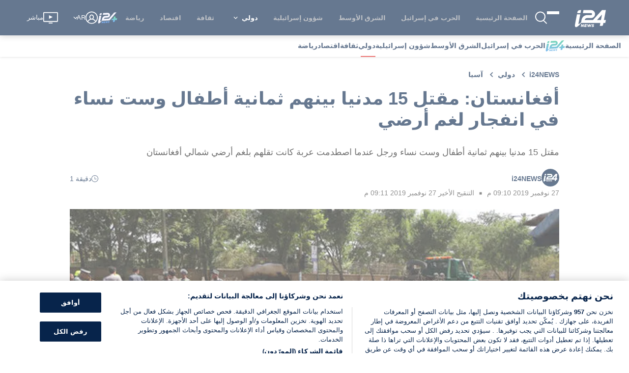

--- FILE ---
content_type: application/javascript
request_url: https://www.i24news.tv/static/js/5839.24bcbcc9.chunk.js
body_size: 11628
content:
"use strict";(self.webpackChunki24news_reader=self.webpackChunki24news_reader||[]).push([[5839,6768],{72783:(e,t,s)=>{s.d(t,{A:()=>n});var r=s(70579);const n=()=>{let e,t=setInterval((()=>{if(e=document.querySelector("#truvid-ad"),e){clearInterval(t);let s=document.createElement("script"),r=window.location.pathname.split("/").length>2,n=window.location.pathname.split("/")[1],i={he:12042,fr:12043,ar:12044};["11797","12042","12043","12044"].forEach((e=>{const t=document.querySelector('[data-pid="'.concat(e,'"]'));t&&t.remove()}));let a=document.querySelector(".trv-player-container");a&&a.parentElement&&a.parentElement.remove();let l=i[n]||11797;s.setAttribute("data-pid",l),s.async=!0,s.type="text/javascript",s.src=r?"//go.trvdp.com/init/15004.js":"//go.trvdp.com/init/15396.js",e.appendChild(s)}}),200);return(0,r.jsx)("div",{id:"truvid-ad"})}},29080:(e,t,s)=>{s.d(t,{YC:()=>u,KG:()=>j,DK:()=>g,Po:()=>x,T7:()=>_,st:()=>v,J0:()=>w,IM:()=>k,IP:()=>y,jx:()=>A,eD:()=>f,pX:()=>b,go:()=>N});const r={layout:'"../../../../styles/variables/layout.module.css"',"breakpoint-l":"960px","gap-l":"32px","stack-level-normal":"0","stack-level-high":"100",fonts:'"../../../../styles/variables/fonts.module.css"',"font-size-s":"0.9rem",colors:'"../../../../styles/variables/colors.module.css"',"overlay-background":"rgba(0,0,0,0.7)","color-white":"#ffffff",wrapper:"Advert_wrapper__qhOvJ",skip:"Advert_skip__s8tsA","skip-target":"Advert_skip-target__5DI29",advert:"Advert_advert__xeW8v",start:"Advert_start__x-8s9",center:"Advert_center__ah6Zz","end-start":"Advert_end-start__EX9OY",end:"Advert_end__pIayK"};var n=s(65043),i=s(84644),a=s(29157),l=s(37477),c=(s(85556),s(70579));const o=(0,a.A)(l.A),d=e=>{let{shouldLoad:t,locale:s,id:a,minHeight:l,align:d="center"}=e;const m=(0,n.useRef)(null),h=(0,n.useRef)(!1),p=(0,n.useRef)(performance.now());(0,n.useEffect)((()=>{if(h.current)return;h.current=!0;const e=Math.round(performance.now()-p.current);console.debug("[Advert slot mount]",{adpath:a,mountedMs:e})}),[a]);return(0,c.jsxs)("div",{className:"".concat(r.wrapper," ").concat(r[d]),children:[t?(0,c.jsx)("div",{className:r.skip,children:(0,c.jsx)(i.A,{href:"#",onClick:()=>{m.current&&(m.current.tabIndex=0,m.current.focus(),m.current.tabIndex=-1)},children:o(s)("skip")})}):null,(0,c.jsx)("div",{className:r.advert,style:l>0&&t?{minHeight:"".concat(l,"px")}:{},children:(0,c.jsx)("div",{"data-onpage":!0,"data-adpath":a})}),(0,c.jsx)("div",{ref:m})]})};const m=(0,s(83003).Ng)((e=>({shouldLoad:e.adnimation.scriptImported,locale:e.router.locale})))(d);var h=s(57594);const p=e=>e.charAt(0).toUpperCase()+e.slice(1),u=e=>{let{locale:t,viewport:s}=e;return(0,c.jsx)(m,{id:"/22034362842/i24Web/atf_".concat(t),minHeight:h.Oz===s?50:90})},x=e=>{let{locale:t,viewport:s}=e;return(0,c.jsx)(m,{id:"/22034362842/i24Web/Article_".concat(p(t)),minHeight:h.Oz===s?50:90})},j=e=>{let{locale:t}=e;return(0,c.jsx)(m,{id:"/22034362842/i24Web/Article_1_".concat(p(t)),minHeight:250})},g=e=>{let{locale:t}=e;return(0,c.jsx)(m,{id:"/22034362842/i24Web/Article_2_".concat(p(t)),minHeight:250})},A=e=>{let{locale:t,align:s="center"}=e;return(0,c.jsx)(m,{id:"/22034362842/i24Web/side_1_".concat(t),align:s,minHeight:250})},v=e=>{let{locale:t}=e;return(0,c.jsx)(m,{id:"/22034362842/i24Web/BigTop_".concat(p(t)),minHeight:250})},b=e=>{let{locale:t}=e;return(0,c.jsx)(m,{id:"/22034362842/i24Web/Sky_Left_".concat(p(t)),minHeight:600})},N=e=>{let{locale:t}=e;return(0,c.jsx)(m,{id:"/22034362842/i24Web/Sky_Right_".concat(p(t)),minHeight:600})},f=e=>{let{locale:t}=e;return(0,c.jsx)(m,{id:"/22034362842/i24Web/side_2_".concat(t),minHeight:250})},w=e=>{let{index:t,locale:s}=e;return(0,c.jsx)(m,{id:"/22034362842/i24Web/category_".concat(t,"_").concat(s),minHeight:250})},_=e=>{let{locale:t}=e;return(0,c.jsx)(m,{id:"/22034362842/i24Web/below_video_".concat(t),minHeight:90})},y=e=>{let{locale:t,index:s,viewport:r}=e;return(0,c.jsx)(m,{id:"/22034362842/i24Web/section_".concat(s,"_").concat(t),minHeight:h.Oz===r?250:60})},k=e=>{let{index:t,locale:s,viewport:r}=e;return(0,c.jsx)(m,{id:"/22034362842/i24Web/infeed_".concat(t,"_").concat(s),minHeight:r===h.Oz?50:60})}},81020:(e,t,s)=>{s.d(t,{Y0:()=>T,TU:()=>B,Z1:()=>E,SR:()=>C,fo:()=>F,ze:()=>z,uN:()=>k,S8:()=>I,td:()=>P,fN:()=>S});var r=s(65043),n=s(20045),i=s(83003),a=s(28962),l=s(70579);class c extends r.Component{constructor(e){super(e),e.pushPageNavigation(this.props.type)}render(){return(0,l.jsx)("div",{"data-is":"taboola-provider",children:this.props.children})}}const o=c,d=(0,i.Ng)(null,(e=>({pushPageNavigation:(0,n.A)(e,a.kR)})))(o);var m=s(96277);const h={layout:'"../../../../styles/variables/layout.module.css"',"breakpoint-s":"600px","breakpoint-l":"960px","gap-l":"32px","stack-level-normal":"0","stack-level-high":"100",fonts:'"../../../../styles/variables/fonts.module.css"',"font-size-s":"0.9rem",colors:'"../../../../styles/variables/colors.module.css"',"overlay-background":"rgba(0,0,0,0.7)","color-white":"#ffffff",wrapper:"Advert_wrapper__n1mXb",skip:"Advert_skip__YquMy","skip-target":"Advert_skip-target__vQqiS",advert:"Advert_advert__xDYob",start:"Advert_start__UuS2i",center:"Advert_center__aSya2","end-start":"Advert_end-start__gxRGa",end:"Advert_end__bDDRT"};var p=s(84644),u=s(29157),x=s(37477);s(85556);const j=(0,u.A)(x.A),g=e=>{let{locale:t,name:s,placement:n,targetType:i,minHeight:a,align:c="center"}=e;const o=(0,r.useRef)(null);return(0,l.jsxs)("div",{className:"".concat(h.wrapper," ").concat(h[c]),children:[(0,l.jsx)("div",{className:h.skip,children:(0,l.jsx)(p.A,{href:"#",onClick:()=>{o.current&&(o.current.tabIndex=0,o.current.focus(),o.current.tabIndex=-1)},children:j(t)("skip")})}),(0,l.jsx)("div",{className:h.advert,style:{minHeight:a>0?"".concat(a,"px"):0},children:(0,l.jsx)("div",{id:s,"data-name":s,"data-placement":n,"data-target-type":i})}),(0,l.jsx)("div",{ref:o})]})},A=(0,n.A)((0,m.y3)((e=>{let{name:t,placement:s,mode:r,pushAd:n,targetType:i}=e;return n(t,s,i,r)}),!0),(0,m.qm)((e=>{let{name:t,removeAd:s}=e;return s(t)})))(g),v=(0,i.Ng)((e=>({locale:e.router.locale})),(e=>({pushAd:(0,n.A)(e,a.Mh),removeAd:(0,n.A)(e,a.I9)})))(A),b=e=>{let{shouldLoad:t,...s}=e;return t?(0,l.jsx)(v,{...s}):null},N=(0,i.Ng)((e=>({shouldLoad:e.taboola.scriptImported&&e.taboola.pageNavigations>0})))(b);var f=s(88313),w=s(4036),_=s(33373),y=s(57594);const k=e=>{let{children:t}=e;return(0,l.jsx)(d,{type:"home",children:t})},T=e=>{let{children:t}=e;return(0,l.jsx)(d,{type:"article",children:t})},C=e=>{let{children:t}=e;return(0,l.jsx)(d,{type:"category",children:t})},S=e=>{let{viewport:t}=e;return(0,l.jsx)(N,{name:"taboola-below-main-column-thumbnails",placement:"Below Main Column Thumbnails",targetType:"mix",minHeight:(0,f.A)([[(0,w.A)(y.Oz),()=>255],[_.A,()=>327]])(t),mode:(0,f.A)([[(0,w.A)(y.Oz),()=>"thumbnail-d"],[_.A,()=>"thumbnails-c-mid"]])(t)})},I=e=>{let{index:t}=e;return(0,l.jsx)(N,{minHeight:120,name:"taboola-mid-page-stream-".concat(t),placement:"Mid Page Stream ".concat(t),targetType:"mix",mode:"thumbnails-a-1x1-str"})},P=()=>(0,l.jsx)(N,{name:"taboola-below-homepage-thumbnails",placement:"Below Homepage Thumbnails",targetType:"mix",mode:"thumbnails-f"}),z=()=>(0,l.jsx)(N,{name:"taboola-below-category-thumbnails",placement:"Below Category Thumbnails",targetType:"mix",mode:"thumbnails-f"}),E=e=>{let{viewport:t}=e;return(0,l.jsx)(N,{name:"mid-article-thumbnails",placement:"Mid Article Thumbnails",targetType:"mix",minHeight:(0,f.A)([[(0,w.A)(y.Oz),()=>240],[_.A,()=>250]])(t),mode:(0,f.A)([[(0,w.A)(y.Oz),()=>"thumbnail-d"],[_.A,()=>"mid-article-thumbnails"]])(t)})},B=()=>(0,l.jsx)(N,{name:"taboola-below-article-thumbnails",placement:"Below Article Thumbnails",targetType:"mix",mode:"thumbnails-f"}),F=e=>{let{align:t="center"}=e;return(0,l.jsx)(N,{align:t,name:"taboola-right-rail-thumbnails",placement:"Right Rail Thumbnails",targetType:"mix",mode:"thumbnails-c",minHeight:1410})}},37477:(e,t,s)=>{s.d(t,{A:()=>r});const r={english:{skip:"Skip advertisement"},french:{skip:"Passer la publicit\xe9"},arabic:{skip:"\u062a\u062e\u0637\u064a \u0627\u0644\u0625\u0639\u0644\u0627\u0646"},hebrew:{skip:"\u05d3\u05dc\u05d2 \u05de\u05d5\u05d3\u05e2\u05d4"},persian:{skip:"\u0627\u0632 \u062a\u0628\u0644\u06cc\u063a\u0627\u062a \u0628\u06af\u0630\u0631\u06cc\u062f"}}},34032:(e,t,s)=>{s.r(t),s.d(t,{default:()=>C});s(65043);var r=s(96277),n=s(56768),i=s(65865),a=s(88313),l=s(33981),c=s(33373),o=s(57624);var d=s(29157),m=(s(85556),s(1376)),h=s(36278),p=s(25854),u=s(70579);const x=e=>{let{person:t}=e;return(0,u.jsxs)("div",{className:"missing-person-card",children:[(0,u.jsx)("div",{className:"missing-person-card-image",children:(0,u.jsx)(h.A,{variant:"squared",children:(0,u.jsx)(m.A,{src:(0,p.A)(t.image)?"https://cdn.i24news.tv/uploads/missing/placeholder.png":t.image.href,alt:t.name,lazy:!0})})}),(0,u.jsxs)("div",{className:"missing-person-card-information",children:[(0,u.jsx)("div",{className:"missing-person-card-title",children:(0,p.A)(t.age)?(0,u.jsx)("span",{children:t.name}):(0,u.jsxs)("span",{children:[t.name,", ",t.age]})}),(0,p.A)(t.location)||(0,l.A)(t.location)?null:(0,u.jsx)("div",{className:"missing-person-card-location",children:t.location}),(0,p.A)(t.description)||(0,l.A)(t.description)?null:(0,u.jsx)("p",{className:"missing-person-card-description",children:t.description})]})]})};x.Placeholder=()=>(0,u.jsxs)("div",{className:"missing-person-card missing-person-card-placeholder",children:[(0,u.jsx)("div",{className:"missing-person-card-image",children:(0,u.jsx)(h.A,{variant:"squared"})}),(0,u.jsx)("div",{className:"missing-person-card-information"})]});const j=x;var g=s(12419);const A=(0,d.A)({english:{error:"An error occurred. Please try again later."},french:{error:"Une erreur est survenue. Veuillez r\xe9essayer plus tard."},arabic:{error:"\u062d\u062f\u062b \u062e\u0637\u0623. \u064a\u0631\u062c\u0649 \u0625\u0639\u0627\u062f\u0629 \u0627\u0644\u0645\u062d\u0627\u0648\u0644\u0629 \u0644\u0627\u062d\u0642\u0627."},hebrew:{error:"\u05d0\u05e8\u05e2\u05d4 \u05e9\u05d2\u05d9\u05d0\u05d4. \u05d0\u05e0\u05d0 \u05e0\u05e1\u05d4 \u05de\u05d0\u05d5\u05d7\u05e8 \u05d9\u05d5\u05ea\u05e8"},persian:{error:"\u062e\u0637\u0627\u06cc\u06cc \u0631\u062e \u062f\u0627\u062f. \u0644\u0637\u0641\u0627\u064b \u0628\u0639\u062f\u0627\u064b \u062f\u0648\u0628\u0627\u0631\u0647 \u0627\u0645\u062a\u062d\u0627\u0646 \u06a9\u0646\u06cc\u062f."}}),v=()=>(0,u.jsxs)("section",{className:"missing-persons-list",children:[(0,u.jsx)("div",{className:"missing-persons missing-persons-placeholder",children:(0,u.jsxs)("ul",{children:[(0,u.jsx)("li",{children:(0,u.jsx)(j.Placeholder,{})}),(0,u.jsx)("li",{children:(0,u.jsx)(j.Placeholder,{})}),(0,u.jsx)("li",{children:(0,u.jsx)(j.Placeholder,{})}),(0,u.jsx)("li",{children:(0,u.jsx)(j.Placeholder,{})})]})}),(0,u.jsx)(g.A,{variant:"thin"})]}),b=e=>{let{persons:t}=e;return(0,u.jsx)("div",{className:"missing-persons",children:(0,u.jsx)("ul",{children:t.map((e=>(0,u.jsx)("li",{children:(0,u.jsx)(j,{person:e})},e.id)))})})},N=e=>{let{isFetching:t,persons:s,locale:r,error:n}=e;return(0,u.jsxs)("section",{className:"missing-persons-list",children:[n?(0,u.jsx)(o.A,{message:A(r)("error"),level:"error"}):null,(0,i.A)((0,a.A)([[()=>t,()=>(0,u.jsx)(v,{})],[()=>!t&&(0,l.A)(s),()=>null],[c.A,()=>(0,u.jsx)(b,{persons:s,locale:r})]]))]})};N.Placeholder=v;const f=N;var w=s(20045),_=s(83003);const y=(0,w.A)((0,r.y3)((e=>{let{fetch:t}=e;return t()})),(0,r.qm)((e=>{let{clean:t}=e;return t()})))(f),k=(0,_.Ng)((e=>({isFetching:e.missingPersons.isFetching,persons:e.missingPersons.missingPersons,error:e.missingPersons.error,locale:e.router.locale})),(e=>({fetch:(0,w.A)(e,n.fetch),clean:(0,w.A)(e,n.clean)})))(y);var T=s(52107);const C=e=>(0,u.jsx)(T.A,{reducers:["missingPersons"],epics:["missingPersons"],children:(0,u.jsx)(k,{...e})})},85839:(e,t,s)=>{s.d(t,{A:()=>mt});var r=s(8761),n=s(7626),i=s(36169),a=s(25854),l=s(8135),c=s(20045),o=s(76426),d=s(48500),m=s(50727),h=s(38312),p=s(60613),u=s(65043),x=s(70579);const j=()=>(0,x.jsx)("span",{className:"article-author-separator",children:"\u2003\u25a0\u2003"});var g=s(74596);const A=e=>{let{signatures:t}=e;return(0,x.jsx)("span",{className:"signature-names",children:t.map(((e,s)=>(0,x.jsxs)(u.Fragment,{children:[e.frontendUrl?(0,x.jsx)("span",{className:"signature-link",children:(0,x.jsx)(g.A,{href:e.frontendUrl,children:e.authorName})}):e.authorName,s<t.length-1?(0,x.jsx)(x.Fragment,{children:",\xa0"}):""]},s)))})},v=e=>{let{signatures:t}=e;return 1===t.length?(0,x.jsx)(A,{signatures:t}):(0,x.jsxs)(x.Fragment,{children:[(0,x.jsx)(j,{}),(0,x.jsx)(A,{signatures:t})]})};var b=s(83097);const N=()=>(0,x.jsxs)(x.Fragment,{children:["\u2003",(0,x.jsx)("span",{className:"link-separator"}),"\u2003"]}),f="Links_signature-links__7WAp3",w="Links_social-link__ESkoW",_="Links_signature-separator__VmjlE",y=e=>{let{links:t=[]}=e;return t.length>0?(0,x.jsxs)(x.Fragment,{children:[(0,x.jsx)("span",{className:_,children:(0,x.jsx)(j,{})}),(0,x.jsx)("span",{className:f,children:t.map(((e,t)=>(0,x.jsxs)(u.Fragment,{children:[t>0?(0,x.jsx)(N,{}):null,(0,x.jsx)("span",{className:w,children:(0,x.jsx)(b.A,{link:e,variant:"block"})})]},e)))})]}):null};var k=s(44376),T=s(29157);const C=(0,T.A)({english:{readingTime:"{{ time }} min read"},french:{readingTime:"{{ time }} min"},arabic:{readingTime:"\u062f\u0642\u064a\u0642\u0629 {{ time }}"},hebrew:{readingTime:"{{ time }} \u05d3\u05e7\u05d5\u05ea \u05e7\u05e8\u05d9\u05d0\u05d4"},persian:{readingTime:"{{ time }} \u062f\u0642\u06cc\u0642\u0647 \u062e\u0648\u0627\u0646\u062f\u0646"}}),S=e=>{let{readingTime:t,locale:s}=e;return(0,x.jsxs)("div",{className:"article-reading-time",children:[(0,x.jsx)(k.A,{}),C(s)("readingTime",{time:t})]})};var I=s(83003);const P=(0,I.Ng)((e=>({locale:e.router.locale,readingTime:e.article.content.readingTime})))(S);var z=s(82838);const E=e=>{let{publishedAt:t,locale:s}=e;return(0,x.jsx)("span",{children:(0,x.jsx)(z.A,{date:t,locale:s,itemProp:"datePublished"})})},B=(0,I.Ng)((e=>({locale:e.router.locale,publishedAt:e.article.content.publishedAt})))(E);var F=s(75806),H=s(98079);const V=(0,T.A)({english:{lastRevision:"latest revision"},french:{lastRevision:"derni\xe8re modification"},arabic:{lastRevision:"\u0627\u0644\u062a\u0646\u0642\u064a\u062d \u0627\u0644\u0623\u062e\u064a\u0631"},hebrew:{lastRevision:"\u05d2\u05e8\u05e1\u05d4 \u05d0\u05d7\u05e8\u05d5\u05e0\u05d4"},persian:{lastRevision:"\u0622\u062e\u0631\u06cc\u0646 \u0648\u06cc\u0631\u0627\u06cc\u0634"}}),D=e=>{let{locale:t,publishedAt:s,updatedAt:r}=e;return(0,H.ny)(s,r)?null:(0,x.jsx)("span",{children:(0,x.jsxs)(F.A,{children:[V(t)("lastRevision"),"\xa0",(0,x.jsx)(z.A,{date:r,locale:t,itemProp:"dateModified"})]})})},R=(0,I.Ng)((e=>({locale:e.router.locale,updatedAt:e.article.content.updatedAt,publishedAt:e.article.content.publishedAt})))(D);var O=s(33981);const W=e=>{let{jobTitle:t=""}=e;return(0,O.A)(t)?null:(0,x.jsxs)(x.Fragment,{children:[(0,x.jsx)(j,{}),(0,x.jsx)("span",{className:"signature-job-title",children:t})]})};var q=s(57594),L=s(1690);const M=e=>{let{signatures:t,variant:s="default"}=e;return(0,x.jsx)("span",{className:"signature-images-".concat(s),children:t.map(((e,t)=>(0,x.jsx)(u.Fragment,{children:(0,x.jsx)(L.A,{src:e.image?e.image.href:q.aV,alt:e.authorName,lazy:!1,width:"default"===s?36:30,height:"default"===s?36:30})},t)))})},U=e=>{let{signatures:t,updatedAt:s,publishedAt:r}=e;return(0,x.jsxs)("div",{"data-is":"author",children:[(0,x.jsxs)("div",{className:"wrapper",children:[1===t.length?(0,x.jsxs)(x.Fragment,{children:[(0,x.jsx)("div",{className:"image-wrapper",children:(0,x.jsx)(M,{signatures:[t[0]]})}),(0,x.jsxs)("div",{className:"information-wrapper",children:[(0,x.jsx)(v,{signatures:[t[0]]}),(0,x.jsx)(W,{jobTitle:t[0].jobTitle}),(0,x.jsx)(y,{links:t[0].links})]})]}):(0,x.jsxs)("div",{className:"information-with-image-wrapper",children:[(0,x.jsx)(M,{signatures:t,variant:"multiple"}),(0,x.jsx)(v,{signatures:t})]}),(0,x.jsx)("div",{className:"reading-time-wrapper hide-md",children:(0,x.jsx)(P,{})})]}),(0,x.jsx)("div",{className:"show-md",children:(0,x.jsx)(P,{})}),(0,x.jsxs)("div",{className:"common-information-wrapper",children:[(0,x.jsx)(B,{}),(0,H.ny)(r,s)?null:(0,x.jsx)(j,{}),(0,x.jsx)(R,{})]})]})},Y=(0,I.Ng)((e=>({signatures:e.article.content.signatures,updatedAt:e.article.content.updatedAt,publishedAt:e.article.content.publishedAt})))(U);var X=s(45411),G=s(85556);const K="ShareBar_wrapper__7t7b4",J="ShareBar_list__-BTOH",Q="ShareBar_button-wrapper__3svn+";var Z=s(78587),$=s(90748),ee=s(30858),te=s(83318),se=s(78876),re=s(74659),ne=s(95537);const ie=e=>{let{href:t,onClick:s,"aria-label":r,height:n,width:i}=e;return(0,x.jsx)(re.A,{href:t,onClick:s,"aria-label":r,children:(0,x.jsx)(ne.A,{height:n,width:i})})},ae=(0,T.A)({english:{label:"Scroll to comments"},french:{label:"D\xe9filer jusqu'aux commentaires"},arabic:{label:"\u0627\u0646\u062a\u0642\u0644 \u0625\u0644\u0649 \u0627\u0644\u062a\u0639\u0644\u064a\u0642\u0627\u062a"},hebrew:{label:"\u05d2\u05dc\u05d5\u05dc \u05dc\u05e6\u05e4\u05d9\u05d9\u05d4 \u05d1\u05ea\u05d2\u05d5\u05d1\u05d5\u05ea"},persian:{label:"\u0628\u0647 \u0646\u0638\u0631\u0627\u062a \u0628\u0631\u0648\u06cc\u062f"}}),le=e=>{let{scrollToCommentBox:t,locale:s,width:r,height:n}=e;return(0,x.jsx)(ie,{width:r,height:n,onClick:t,href:"#article-comments","aria-label":ae(s)("label")})};var ce=s(98278),oe=s.n(ce),de=s(34818);const me=(0,I.Ng)(((e,t)=>({locale:e.router.locale})),(e=>({scrollToCommentBox:oe()(e,de.scrollToCommentBox)})))(le);var he=s(60929),pe=s(80367);const ue=e=>{let{id:t,title:s,excerpt:r,url:n,commentsDisabled:i,locale:a}=e;const l=(0,pe.xB)(a,n);return(0,x.jsx)("div",{className:K,children:(0,x.jsxs)("ul",{className:J,children:[(0,x.jsx)("li",{children:(0,x.jsx)("div",{className:Q,children:(0,x.jsx)(Z.A,{url:l})})}),(0,x.jsx)("li",{children:(0,x.jsx)("div",{className:Q,children:(0,x.jsx)($.A,{url:l,title:s})})}),(0,x.jsx)("li",{children:(0,x.jsx)("div",{className:Q,children:(0,x.jsx)(ee.A,{url:l,title:s,summary:r})})}),(0,x.jsx)("li",{children:(0,x.jsx)("div",{className:Q,children:(0,x.jsx)(te.A,{url:l,title:s})})}),(0,x.jsx)("li",{children:(0,x.jsx)("div",{className:Q,children:(0,x.jsx)(se.A,{url:l})})}),i?null:(0,x.jsx)("li",{children:(0,x.jsx)("div",{className:Q,children:(0,x.jsx)(me,{width:20,height:18})})}),(0,x.jsx)("li",{children:(0,x.jsx)("div",{className:Q,children:(0,x.jsx)(he.A,{articleId:t,width:20,height:17})})})]})})},xe=(0,I.Ng)((e=>({locale:e.router.locale,id:e.article.content.id,title:e.article.content.title,excerpt:e.article.content.excerpt,url:e.article.content.frontendUrl,commentsDisabled:e.article.content.commentsDisabled})),(e=>({scrollToCommentBox:(0,c.A)(e,de.scrollToCommentBox)})))(ue),je="Cover_wrapper__Vva68",ge="Cover_disabled-adnimation-ads__Clp5W",Ae="Cover_content-excerpt__yFjHf",ve=(e,t)=>G.QF===t&&"israelatwar"===e?"israel-at-war":e,be=(0,I.Ng)((e=>({locale:e.router.locale,tags:e.article.content.tags})))((e=>{let{locale:t,tags:s=[]}=e;return s.length>=1?(0,x.jsx)("div",{className:"tags hide-xl",children:(0,x.jsx)("ul",{children:s.map((e=>(0,x.jsx)("li",{children:(0,x.jsx)(g.A,{href:"/".concat(t,"/tags/").concat(ve(e.slug,t)),children:e.name})},e.id)))})}):null}));var Ne=s(12419),fe=s(29080);const we=()=>(0,x.jsx)("div",{id:"trinity-adnimation"}),_e=(0,X.A)("ImageCover"),ye=(0,X.A)("ArticleVideoCover"),ke=(0,I.Ng)((e=>({locale:e.router.locale,image:e.article.content.image,title:e.article.content.title,videoCover:e.article.content.videoCover,excerpt:e.article.content.excerpt,viewport:e.viewport.viewport,disabledAdnimationAds:e.article.content.disabledAdnimationAds})))((e=>{let{locale:t,image:s,title:r,videoCover:n,excerpt:i,viewport:a,disabledAdnimationAds:l}=e;return(0,x.jsxs)("section",{className:"".concat(je," ").concat(l?ge:""),"data-is":"article-cover",children:[(0,x.jsx)("h1",{children:r}),(0,x.jsx)(we,{}),(0,x.jsx)(Ne.A,{visibility:"none"}),(0,x.jsx)("p",{className:"".concat(Ae," excerpt"),children:i}),(0,x.jsx)(Y,{}),(0,x.jsx)(be,{}),n?(0,x.jsx)(ye,{videoId:n.id,caption:n.description,credit:n.credit,locale:t}):s?(0,x.jsx)(_e,{...s}):null,(0,x.jsx)("div",{className:"show-lg",children:(0,x.jsx)(xe,{})})]})}));var Te=s(9180),Ce=s(26745),Se=s(5995);const Ie=(0,X.A)("CommentList"),Pe=(0,T.A)(Ce.A),ze=e=>{let{locale:t}=e;return(0,x.jsxs)("section",{"data-is":"article-comments",children:[(0,x.jsx)(Se.A,{level:"2",children:Pe(t)("title")}),(0,x.jsx)(Te.A,{componentId:"comment-list",component:Ie})]})},Ee=(0,I.Ng)((e=>({locale:e.router.locale})))(ze),Be="StickyShareBar_wrapper__8u43A",Fe="StickyShareBar_visible__5y24s",He="StickyShareBar_list__GiCR9",Ve="StickyShareBar_button-wrapper__o8u66",De=e=>{let{id:t,title:s,excerpt:r,url:n,commentsDisabled:i,locale:a,isVisible:l}=e;const c=(0,pe.xB)(a,n);return(0,x.jsx)("div",{className:"".concat(Be," ").concat(l?Fe:""),children:(0,x.jsxs)("ul",{className:He,children:[(0,x.jsx)("li",{children:(0,x.jsx)("div",{className:Ve,children:(0,x.jsx)(Z.A,{url:c})})}),(0,x.jsx)("li",{children:(0,x.jsx)("div",{className:Ve,children:(0,x.jsx)($.A,{url:c,title:s})})}),(0,x.jsx)("li",{children:(0,x.jsx)("div",{className:Ve,children:(0,x.jsx)(ee.A,{url:c,title:s,summary:r})})}),(0,x.jsx)("li",{children:(0,x.jsx)("div",{className:Ve,children:(0,x.jsx)(te.A,{url:c,title:s})})}),(0,x.jsx)("li",{children:(0,x.jsx)("div",{className:Ve,children:(0,x.jsx)(se.A,{url:c})})}),i?null:(0,x.jsx)("li",{children:(0,x.jsx)("div",{className:Ve,children:(0,x.jsx)(me,{width:20,height:18})})}),(0,x.jsx)("li",{children:(0,x.jsx)("div",{className:Ve,children:(0,x.jsx)(he.A,{articleId:t,width:20,height:17})})})]})})};const Re=(0,s(96277).qm)((e=>{let{hideShareIcons:t}=e;return t()}))(De),Oe=(0,I.Ng)((e=>({locale:e.router.locale,id:e.article.content.id,title:e.article.content.title,excerpt:e.article.content.excerpt,url:e.article.content.frontendUrl,commentsDisabled:e.article.content.commentsDisabled,isVisible:e.article.showShareIcons})),(e=>({scrollToCommentBox:(0,c.A)(e,de.scrollToCommentBox),hideShareIcons:(0,c.A)(e,de.hideShareIcons)})))(Re);var We=s(45750);var qe=s(76435),Le=s(22559);const Me=(0,T.A)({english:{add:"Add a comment",total:"This article received {{ total }} comments"},french:{add:"Ajouter un commentaire",total:"Cet article a re\xe7u {{ total }} commentaires"},arabic:{add:"\u0627\u0636\u0641 \u062a\u0639\u0644\u064a\u0642",total:"\u062a\u0644\u0642\u062a \u0647\u0630\u0647 \u0627\u0644\u0645\u0642\u0627\u0644\u0629 {{ total }} \u062a\u0639\u0644\u064a\u0642"},hebrew:{add:"\u05d4\u05d5\u05e1\u05e3 \u05ea\u05d2\u05d5\u05d1\u05d4",total:"\u05d4\u05db\u05ea\u05d1\u05d4 \u05d4\u05d6\u05d5 \u05e7\u05d9\u05d1\u05dc\u05d4 {{ total }} \u05ea\u05d2\u05d5\u05d1\u05d5\u05ea "},persian:{add:"\u06cc\u06a9 \u0646\u0638\u0631 \u0627\u0636\u0627\u0641\u0647 \u06a9\u0646\u06cc\u062f",total:"\u0627\u06cc\u0646 \u0645\u0642\u0627\u0644\u0647 {{ total }} \u0646\u0638\u0631 \u062f\u0631\u06cc\u0627\u0641\u062a \u06a9\u0631\u062f"}}),Ue=(0,I.Ng)((e=>({isFetching:e.article.isFetching,numberOfComments:e.article.content.numberOfComments,locale:e.router.locale})),(e=>({scrollToCommentBox:(0,c.A)(e,de.scrollToCommentBox)})))((e=>{let{isFetching:t,locale:s,numberOfComments:r,scrollToCommentBox:n}=e;return t?(0,x.jsx)(qe.A,{}):(0,x.jsxs)("div",{className:"jump-to-comments",children:[(0,x.jsx)("span",{children:Me(s)("total",{total:r})}),(0,x.jsx)(Le.A,{onClick:n,children:(0,x.jsxs)("div",{className:"add-comment",children:[Me(s)("add"),(0,x.jsx)(ne.A,{className:"comment-icon"})]})})]})}));var Ye=s(34032),Xe=s(12040),Ge=s(81020);const Ke="Recommended_recommended__5XUTJ";var Je=s(72783),Qe=s(73806);const Ze=(0,T.A)({english:{recommended:"Recommended"},french:{recommended:"Articles recommand\xe9s"},arabic:{recommended:"\u0642\u062f \u064a\u0639\u062c\u0628\u0643 \u0623\u064a\u0636\u064b\u0627"},hebrew:{recommended:"\u05de\u05d5\u05de\u05dc\u05e6\u05d9\u05dd"},persian:{recommended:"\u062a\u0648\u0635\u06cc\u0647 \u0634\u062f\u0647"}}),$e=e=>{let{locale:t}=e;return(0,x.jsxs)("div",{className:Ke,children:[(0,x.jsx)(Qe.A,{size:"small",children:Ze(t)("recommended")}),(0,x.jsx)(Ne.A,{variant:"thin",visibility:"none"}),(0,x.jsx)(Je.A,{})]})},et=(0,I.Ng)((e=>({locale:e.router.locale})))($e),tt=(0,X.A)("Events"),st=e=>{let{disabledAdnimationAds:t,textIndex:s,locale:r,viewport:n,isText:i}=e;if(t||!i)return null;const a=(e=>({4:fe.Po,7:(0,G.V8)(e)?fe.KG:null,11:(0,G.V8)(e)?fe.DK:null}))(r)[s];return a?(0,x.jsxs)(x.Fragment,{children:[(0,x.jsx)(a,{locale:r,viewport:n}),(0,x.jsx)(Ne.A,{visibility:"none"})]}):null},rt=e=>{let{hasEvents:t,components:s,commentsDisabled:r,disabledAdnimationAds:n,disabledTaboolaAds:i,slug:a,viewport:l,locale:c,publishedAt:o,isTruvidInitialized:d}=e;return(0,x.jsxs)("section",{className:"cover-and-content",children:[(0,x.jsx)(ke,{}),(0,x.jsxs)("div",{className:"columns",children:[(0,x.jsxs)("article",{className:"column col-8 col-md-12",children:[(0,x.jsxs)("div",{className:"components",children:[s.reduce(((e,t,s)=>{const r=(e=>"paragraph"===e.type&&Array.isArray(null===e||void 0===e?void 0:e.children)&&e.children.some((e=>"text"===(null===e||void 0===e?void 0:e.type)&&"string"===typeof(null===e||void 0===e?void 0:e.text)&&""!==e.text.trim())))(t),a=e.textIndex,m=a+(r?1:0),h=!e.insertedMidBlock&&2===a;return e.nodes.push((0,x.jsxs)(u.Fragment,{children:[h?(0,x.jsxs)(x.Fragment,{children:[!n&&d?(0,x.jsx)(et,{}):null,i?null:(0,x.jsx)(Ge.Z1,{viewport:l})]}):null,st({disabledAdnimationAds:n,textIndex:a,locale:c,viewport:l,isText:r}),(0,x.jsx)(We.A,{component:t,id:s,uploadDate:o})]},s)),e.insertedMidBlock=e.insertedMidBlock||h,e.textIndex=m,e}),{nodes:[],textIndex:0,insertedMidBlock:!1}).nodes,t?(0,x.jsx)(tt,{}):null,(0,Xe.di)(a)?(0,x.jsxs)(x.Fragment,{children:[(0,x.jsx)(Ye.default,{}),(0,x.jsx)(Ne.A,{variant:"thin"})]}):null]}),(0,x.jsx)("div",{className:"hide-lg",children:(0,x.jsx)(Oe,{})}),(0,x.jsx)("div",{className:"show-lg",children:(0,x.jsx)(xe,{})}),r?null:(0,x.jsx)(Ue,{}),i?null:(0,x.jsx)(Ge.TU,{}),(0,x.jsx)("div",{id:"article-comments",children:r?null:(0,x.jsx)(Ee,{})})]}),l===q.Oz||n&&i?null:(0,x.jsxs)("aside",{className:"col-4",children:[n?null:(0,x.jsx)(fe.jx,{locale:c,align:"end-start"}),i?null:(0,x.jsx)(Ge.fo,{align:"end-start"})]})]})]})},nt=(0,I.Ng)((e=>({components:e.article.content.components,hasEvents:e.article.content.hasEvents,commentsDisabled:e.article.content.commentsDisabled,disabledAdnimationAds:e.article.content.disabledAdnimationAds,disabledTaboolaAds:e.article.content.disabledTaboolaAds,slug:e.article.content.slug,viewport:e.viewport.viewport,locale:e.router.locale,publishedAt:e.article.content.publishedAt,isTruvidInitialized:e.truvid.initialized})))(rt);var it=s(25542),at=s(18558);const lt=(0,r.A)(((e,t,s)=>[ct(e,s),ot(e,s),{label:t}]),(0,n.A)((0,i.A)(a.A))),ct=(e,t)=>(0,l.A)((0,c.A)(a.A,(0,o.A)(["parent"])),(0,d.A)(null),(e=>({link:(0,c.A)((0,m.A)(3),(0,h.A)(/^(https?:\/\/)?([^/]+)(\/[^/]+\/[^/]+\/[^/]+)/))(t),label:(0,o.A)(["parent","name"])(e)})))(e),ot=(e,t)=>(0,l.A)((0,c.A)(a.A,(0,o.A)(["parent"])),(e=>({link:(0,c.A)((0,m.A)(3),(0,h.A)(/^(https?:\/\/)?([^/]+)(\/[^/]+\/[^/]+\/[^/]+)/))(t),label:(0,o.A)(["name"])(e)})),(e=>({link:(0,c.A)((0,m.A)(3),(0,h.A)(/^(https?:\/\/)?([^/]+)(\/[^/]+\/[^/]+\/[^/]+\/[^/]+)/))(t),label:(0,o.A)(["name"])(e)})))(e),dt=e=>{let{category:t,description:s,frontendUrl:r,image:n,pageTitle:i,publishedAt:a,redirected:l,title:c,videoCover:o,disabledAdnimationAds:d,viewport:m,locale:h,isSharedArticle:u,videoPoster:j}=e;return(0,x.jsx)(Ge.Y0,{children:(0,x.jsx)(it.A,{description:s,imageUrl:o?j:null===n||void 0===n?void 0:n.src,pubDate:a,title:(0,at.O9)(i)?i:c,type:"article",status:l?301:200,redirectLocation:l?r:null,robots:u?"noindex,nofollow":void 0,children:(0,x.jsxs)("div",{className:"page",children:[m===q.V5&&(0,G.V8)(h)&&!d?(0,x.jsx)("div",{className:"page-side",children:(0,G.V8)(h)?(0,x.jsx)(fe.go,{locale:h}):(0,x.jsx)(fe.pX,{locale:h})}):null,(0,x.jsxs)("div",{id:"article",className:"page-content container-page",children:[(0,G.V8)(h)&&!d&&m!==q.Oz?(0,x.jsxs)(x.Fragment,{children:[(0,x.jsx)(fe.st,{locale:h}),(0,x.jsx)(Ne.A,{variant:"thin"})]}):null,(0,x.jsx)(p.A,{crumbs:lt(t,c,r)}),d||m!==q.Oz?null:(0,G.V8)(h)?(0,x.jsx)(fe.st,{locale:h}):(0,x.jsx)(fe.YC,{locale:h,viewport:q.Oz}),(0,x.jsx)(nt,{})]}),m===q.V5&&(0,G.V8)(h)&&!d?(0,x.jsx)("div",{className:"page-side"}):null]})})})},mt=(0,I.Ng)((e=>{var t,s;return{category:e.article.content.category,description:e.article.content.metaDescription,frontendUrl:e.article.content.frontendUrl,image:e.article.content.image,redirected:e.article.redirected,pageTitle:e.article.content.metaTitle,publishedAt:e.article.content.publishedAt,title:e.article.content.title,videoCover:e.article.content.videoCover,disabledAdnimationAds:e.article.content.disabledAdnimationAds,viewport:e.viewport.viewport,locale:e.router.locale,isSharedArticle:(null===(t=e.sharedArticle)||void 0===t||null===(s=t.article)||void 0===s?void 0:s.id)===e.article.content.id,videoPoster:e.article.videoPoster}}))(dt)},45750:(e,t,s)=>{s.d(t,{A:()=>se});var r=s(15001),n=s(8761),i=s(20045),a=s(12224),l=s(61888),c=s(48500),o=s(33981),d=s(876),m=s(59738);const h=(0,d.A)((function(e){return(0,m.A)(e.length,e)}));var p=s(54175),u=s(4258),x=s(94473),j=s(59184),g=s(65325),A=s(88313),v=s(33373),b=s(34654),N=s(45411),f=s(65043);const w="SocialCookieException_wrapper__kNRze",_="SocialCookieException_link__LV6XD",y="SocialCookieException_text__YvjL+",k="SocialCookieException_link-inner__Gr1rw";var T=s(20491);var C=s(29157),S=s(13779),I=(s(85556),s(70579));const P=(0,C.A)({english:{message:"This post can't be displayed because social networks cookies have been deactivated. You can activate them by clicking"},french:{message:"Ce post ne peut \xeatre affich\xe9 car les cookies pour les r\xe9seaux sociaux sont d\xe9sactiv\xe9s. Vous pouvez les r\xe9activer en cliquant sur"},arabic:{message:"This post can't be displayed because social networks cookies have been deactivated. You can activate them by clicking"},hebrew:{message:"\u05dc\u05d0 \u05e0\u05d9\u05ea\u05df \u05dc\u05d4\u05e6\u05d9\u05d2 \u05de\u05db\u05d9\u05d5\u05d5\u05df \u05e9\u05e2\u05d5\u05d2\u05d9\u05d5\u05ea \u05e8\u05e9\u05ea\u05d5\u05ea \u05d7\u05d1\u05e8\u05ea\u05d9\u05d5\u05ea \u05d7\u05e1\u05d5\u05de\u05d5\u05ea. \u05e0\u05d9\u05ea\u05df \u05dc\u05d4\u05e4\u05e2\u05d9\u05dc \u05d1\u05dc\u05d7\u05d9\u05e6\u05d4 \u05db\u05d0\u05df"},persian:{message:"\u0627\u06cc\u0646 \u067e\u0633\u062a \u0646\u0645\u0627\u06cc\u0634 \u062f\u0627\u062f\u0647 \u0646\u0645\u06cc \u0634\u0648\u062f \u0632\u06cc\u0631\u0627 \u06a9\u0648\u06a9\u06cc \u0647\u0627\u06cc \u0634\u0628\u06a9\u0647 \u0647\u0627\u06cc \u0627\u062c\u062a\u0645\u0627\u0639\u06cc \u063a\u06cc\u0631\u0641\u0639\u0627\u0644 \u0634\u062f\u0647 \u0627\u0646\u062f. \u0628\u0627 \u06a9\u0644\u06cc\u06a9 \u06a9\u0631\u062f\u0646 \u0645\u06cc \u062a\u0648\u0627\u0646\u06cc\u062f \u0622\u0646\u0647\u0627 \u0631\u0627 \u0641\u0639\u0627\u0644 \u06a9\u0646\u06cc\u062f"}}),z=e=>{let{locale:t,href:s}=e;return(0,I.jsxs)("div",{className:w,children:[(0,I.jsx)("p",{className:_,children:(0,I.jsx)(T.A,{href:s,children:(0,I.jsx)("span",{className:k,children:s})})}),(0,I.jsxs)("p",{className:y,children:[P(t)("message")," ",(0,I.jsx)(S.A,{}),"."]})]})};var E=s(83003);const B=(0,E.Ng)((e=>({locale:e.router.locale})))(z);var F=s(87211),H=s(96277);var V=s(79495);const D=(0,i.A)((0,H.y3)((e=>{let{injectYoutubeSchema:t,src:s}=e;return t(s)})),(0,H.EF)(F.A))((e=>{let{src:t}=e;return(0,I.jsx)("iframe",{"data-is":"component-youtube",src:t,allowFullScreen:!0,title:"i24NEWS Youtube video"})})),R=(0,E.Ng)(null,(e=>({injectYoutubeSchema:(0,i.A)(e,V.CX)})))(D),O={english:{title:"i24NEWS TikTok video"},french:{title:"video TikTok d'i24NEWS"},arabic:{title:"\u0641\u064a\u062f\u064a\u0648 \u062a\u064a\u0643 \u062a\u0648\u0643 \u0644\u0640 i24NEWS"},hebrew:{title:"\u05e1\u05e8\u05d8\u05d5\u05df \u05d8\u05d9\u05e7\u05d8\u05d5\u05e7 \u05e9\u05dc i24NEWS"}},W=(0,C.A)(O),q=e=>{let{locale:t,src:s,sourceUrl:r}=e;return(0,I.jsx)("iframe",{"data-is":"component-tiktok","data-source":r,src:s,allowFullScreen:!0,title:W(t)("title")})},L=(0,i.A)((0,H.y3)((e=>{let{injectTikTokSchema:t,sourceUrl:s,src:r,uploadDate:n}=e;return t(s,r,n)})),(0,H.EF)(F.A))(q),M=(0,E.Ng)((e=>({locale:e.router.locale})),(e=>({injectTikTokSchema:(0,i.A)(e,V.zp)})))(L);var U=s(27222),Y=s(75806);const X=(0,N.A)("BrightcoveVideoLazyPlayer"),G=(0,N.A)("FacebookPost"),K=(0,N.A)("InstagramPost"),J=(0,N.A)("Tweet"),Q=e=>t=>{let{component:s}=t;return e===s.type},Z=(e,t)=>t.map(((t,s)=>(0,I.jsx)(se,{component:t,id:"".concat(e,"-").concat(s)},"".concat(e,"-").concat(s)))),$=(0,r.A)((0,n.A)((e=>(new DOMParser).parseFromString(e,"text/html").querySelector("blockquote.twitter-tweet")),(0,i.A)((0,a.A)(["cards","conversation"]),(0,l.A)("dataset"))),(0,c.A)({})),ee=h(((e,t)=>(0,p.A)(((s,r)=>(0,u.A)(e[r]||r,t[r],s)),{},(0,x.A)(t))))({class:"className"}),te=(0,n.A)((0,j.A)({component:(0,j.A)({props:(0,i.A)(ee,(0,g.A)({}))})}),(0,A.A)([[Q("bold"),e=>{let{component:t,id:s}=e;return(0,I.jsx)("b",{className:t.props.className,"data-is":"component-bold",children:Z(s,t.children)})}],[Q("brightcoveVideo"),e=>{let{component:t,locale:s}=e;return(0,I.jsxs)("figure",{"data-is":"component-video-wrapper",children:[(0,I.jsx)(X,{autoPlay:t.autoPlay,videoId:t.id,endScreenType:U.qM,locale:s}),(0,I.jsxs)("figcaption",{className:"text-lighten",children:[(0,I.jsx)("span",{className:"caption",children:t.description}),null===t.credit||(0,o.A)(t.credit)?null:(0,I.jsx)("span",{className:"credit",children:t.credit})]})]})}],[Q("emphasis"),e=>{let{component:t,id:s}=e;return(0,I.jsx)("em",{className:t.props.className,"data-is":"component-emphasis",children:Z(s,t.children)})}],[Q("facebookPost"),e=>{let{component:t,nonIABVendorsAuthorized:s}=e;return(0,I.jsx)(Y.A,{fallback:(0,I.jsx)(B,{href:t.href}),children:s?(0,I.jsx)(G,{href:t.href,props:t.props}):(0,I.jsx)(B,{href:t.href})})}],[Q("figcaption"),e=>{let{component:t,id:s}=e;return(0,I.jsx)("figcaption",{className:t.props.className,"data-is":"component-figcaption",children:Z(s,t.children)})}],[Q("figure"),e=>{let{component:t,id:s}=e;return(0,I.jsx)("figure",{className:t.props.className,"data-is":"component-figure",children:Z(s,t.children)})}],[Q("subHeading"),e=>{let{component:t,id:s}=e;return f.createElement("h".concat(t.size),{"data-is":"component-heading",className:t.props.className},Z(s,t.children))}],[Q("captionedImage"),e=>{let{component:t}=e;const[s,r]=(0,f.useState)(!1);return s?null:(0,I.jsxs)("figure",{"data-is":"component-image-wrapper",children:[(0,I.jsx)(b.A,{src:t.src,alt:t.credit||t.caption,onError:()=>r(!0)}),(0,I.jsxs)("figcaption",{className:"text-lighten",children:[(0,I.jsx)("span",{className:"caption",children:t.caption}),(0,I.jsx)("span",{className:"credit",children:t.credit})]})]})}],[Q("img"),e=>{let{component:t}=e;return(0,I.jsx)(b.A,{"data-is":"component-img",className:t.props.className,src:t.props.src,alt:t.props.alt,title:t.props.title})}],[Q("italic"),e=>{let{component:t,id:s}=e;return(0,I.jsx)("i",{className:t.props.className,"data-is":"component-italic",children:Z(s,t.children)})}],[Q("link"),e=>{let{component:t,id:s}=e;return(0,I.jsx)("a",{"data-is":"component-link",href:t.props.href,title:t.props.title,target:t.props.target,className:t.props.className,children:Z(s,t.children)})}],[Q("paragraph"),e=>{let{component:t,id:s}=e;return(0,I.jsx)("p",{className:t.props.className,"data-is":"component-paragraph",children:Z(s,t.children)})}],[Q("quote"),e=>{let{component:t,id:s}=e;return(0,I.jsx)("blockquote",{className:t.props.className,"data-is":"component-quote",children:Z(s,t.children)})}],[Q("strong"),e=>{let{component:t,id:s}=e;return(0,I.jsx)("strong",{className:t.props.className,"data-is":"component-strong",children:Z(s,t.children)})}],[Q("text"),e=>{let{component:t}=e;return t.text}],[Q("tweet"),e=>{let{component:t,nonIABVendorsAuthorized:s}=e;return(0,I.jsx)(Y.A,{fallback:(0,I.jsx)(B,{href:"https://x.com/i/web/status/".concat(t.id)}),children:s?(0,I.jsx)("blockquote",{className:"tweet","data-is":"component-tweet",children:(0,I.jsx)(J,{tweetId:t.id,options:$(t.html)})}):(0,I.jsx)(B,{href:"https://x.com/i/web/status/".concat(t.id)})})}],[Q("underline"),e=>{let{component:t,id:s}=e;return(0,I.jsx)("u",{className:t.props.className,"data-is":"component-underline",children:Z(s,t.children)})}],[Q("youtubeVideo"),e=>{let{component:t}=e;return(0,I.jsx)(R,{src:t.src})}],[Q("tiktokVideo"),e=>{let{component:t,uploadDate:s=null}=e;return(0,I.jsx)(M,{sourceUrl:t.sourceUrl,src:t.src,uploadDate:null!==s&&void 0!==s?s:new Date})}],[Q("instagramPost"),e=>{let{component:t,nonIABVendorsAuthorized:s}=e;return(0,I.jsx)(Y.A,{fallback:(0,I.jsx)(B,{href:t.href}),children:s?(0,I.jsx)(K,{postId:t.id,href:t.href}):(0,I.jsx)(B,{href:t.href})})}],[v.A,(0,c.A)(null)]])),se=(0,E.Ng)((e=>({nonIABVendorsAuthorized:e.consentManagement.nonIABVendorsAuthorized,locale:e.router.locale})))(te)},9180:(e,t,s)=>{s.d(t,{A:()=>p});var r=s(76426),n=s(20045),i=s(77701),a=s(71517),l=s(27266),c=(s(65043),s(96277)),o=s(70579);const d=(0,n.A)((0,c.y3)((e=>{let{onLoad:t}=e;return t()}),!0))((e=>{let{component:t,onLoad:s,...r}=e;return(0,o.jsx)(t,{...r})}));var m=s(83003);const h=(0,n.A)((0,c.y3)((e=>{let{observe:t,componentId:s}=e;return t(l.nS,s)}),!0))((e=>{let{componentId:t,observedItem:s,component:r,loaded:n,...a}=e;return(0,o.jsx)("div",{"data-observed-item-id":t,id:t,children:(0,i.A)(!1,"isIntersecting",s)?(0,o.jsx)(d,{component:r,onLoad:()=>n(l.nS,t),...a}):null})})),p=(0,m.Ng)(((e,t)=>{let{componentId:s}=t;return{observedItem:(0,r.A)(["intersectionObserver","observedItems",l.nS,s],e)}}),(e=>({observe:(0,n.A)(e,a.lB),loaded:(0,n.A)(e,a.Kc)})))(h)},95537:(e,t,s)=>{s.d(t,{A:()=>i});s(65043);var r=s(7489),n=s(70579);const i=e=>{let{width:t=25,height:s=25,"aria-label":i,className:a=""}=e;return(0,n.jsx)(r.A,{className:a,width:t,height:s,viewBox:"0 0 18 16","aria-label":i,children:(0,n.jsx)("path",{d:"M15,0.2c1.5,0,2.7,1.2,2.7,2.8c0,0,0,0,0,0v7.3c0,1.5-1.2,2.7-2.7,2.7H6.6l-3.1,2.7V13H3c-1.5,0-2.7-1.2-2.7-2.7V3c0-1.5,1.2-2.8,2.7-2.8c0,0,0,0,0,0H15z M9,5.7c-0.6,0-1.2,0.5-1.2,1.1C7.8,7.5,8.3,8,8.9,8c0.6,0,1.2-0.5,1.2-1.1c0,0,0,0,0,0C10.1,6.2,9.6,5.7,9,5.7z M13.5,5.7c-0.6,0-1.2,0.5-1.2,1.1c0,0.6,0.5,1.2,1.1,1.2c0.6,0,1.2-0.5,1.2-1.1c0,0,0,0,0,0C14.6,6.2,14.1,5.7,13.5,5.7z M4.5,5.7c-0.6,0-1.2,0.5-1.2,1.1C3.3,7.5,3.8,8,4.4,8c0.6,0,1.2-0.5,1.2-1.1c0,0,0,0,0,0C5.6,6.2,5.1,5.7,4.5,5.7z"})})}},34654:(e,t,s)=>{s.d(t,{A:()=>i});var r=s(1690),n=(s(65043),s(70579));const i=e=>(0,n.jsx)(r.A,{...e,width:750,sources:[{renditions:[{width:750}],media:"(min-width: 480px)"},{renditions:[{width:350}],media:"(max-width: 480px)"}]})},57624:(e,t,s)=>{s.d(t,{A:()=>d});var r=s(13884),n=s(8761),i=s(87211),a=s(96277),l=s(969),c=s(83003);const o=(0,n.A)((0,a.y3)((e=>{let{add:t,duration:s,level:r,message:n,nbToasts:i}=e;return t({id:Date.now()+i,duration:s||5e3,level:r||"warning",message:n})})),(0,a.EF)(i.A))((()=>null)),d=(0,c.Ng)((e=>({nbToasts:e.toastr.toasts.length})),(e=>({add:(0,r.A)(e,l.$U)})))(o)},56768:(e,t,s)=>{s.r(t),s.d(t,{CLEAN:()=>o,ERROR:()=>c,FETCH:()=>a,INITIAL_STATE:()=>i,RECEIVED:()=>l,clean:()=>p,default:()=>u,error:()=>h,fetch:()=>d,received:()=>m});var r=s(48500),n=s(42435);const i={isFetching:!0,missingPersons:[],error:!1},a="missingPersons/FETCH",l="missingPersons/RECEIVED",c="missingPersons/ERROR",o="missingPersons/CLEAN",d=(0,r.A)({type:a}),m=e=>({type:l,missingPersons:null!==e&&void 0!==e?e:[]}),h=(0,r.A)({type:c}),p=(0,r.A)({type:o}),u=(0,n.vy)(i,{[a]:e=>({...e,isFetching:!0,error:!1}),[l]:(e,t)=>{let{missingPersons:s}=t;return{...e,isFetching:!1,error:!1,missingPersons:s}},[c]:e=>({...e,isFetching:!1,error:!0}),[o]:(0,r.A)(i)})},83097:(e,t,s)=>{s.d(t,{A:()=>A});var r=s(20045),n=s(58116),i=s(33981),a=s(38312),l=s(37283),c=s(50727),o=s(88313),d=s(33373),m=s(20491),h=(s(65043),s(16951)),p=s(75061),u=s(70579);const x=(0,r.A)(n.A,i.A,(0,a.A)(/^(?:https?:\/\/)?(?:www\.)?facebook\.[a-z]{2,3}/i)),j=(0,r.A)(n.A,i.A,(0,a.A)(/^(?:https?:\/\/)?(?:www\.)?(?:twitter|x)\.[a-z]{2,3}/i)),g=(0,r.A)((0,l.A)(i.A,(0,c.A)(1)),(0,a.A)(/^(?:https?:\/\/)?(?:www\.)?([^:/\s]+)/i)),A=e=>{let{link:t,variant:s}=e;return(0,u.jsx)(m.A,{href:t,variant:s,"aria-label":(0,o.A)([[x,()=>"Facebook"],[j,()=>"Twitter/X"],[d.A,e=>g(e)]])(t),children:(0,o.A)([[x,()=>(0,u.jsx)(h.A,{})],[j,()=>(0,u.jsx)(p.A,{})],[d.A,e=>g(e)]])(t)})}},22559:(e,t,s)=>{s.d(t,{A:()=>i});s(65043);const r="SecondaryButton_button__sjHIi";var n=s(70579);const i=e=>{let{children:t,onClick:s,disabled:i=!1}=e;return(0,n.jsx)("button",{type:"button",className:r,onClick:e=>{e.preventDefault(),e.stopPropagation(),s(e)},disabled:i,children:t})}},12419:(e,t,s)=>{s.d(t,{A:()=>n});s(65043);var r=s(70579);const n=e=>{let{variant:t="default",visibility:s="mobile"}=e;return(0,r.jsx)("hr",{className:"widget-layout-divider ".concat(t," visibility-").concat(s)})}},82838:(e,t,s)=>{s.d(t,{A:()=>c});s(65043);var r=s(75806),n=s(98079),i=s(85556),a=s(70579);const l=function(e){let t=arguments.length>1&&void 0!==arguments[1]?arguments[1]:i.QF;return(0,n.u)(e).toLocaleString((0,n.$s)(t),{day:"2-digit",month:"long",year:"numeric",hour:"2-digit",minute:"2-digit"})},c=e=>{let{date:t,locale:s,itemProp:i}=e;return(0,a.jsx)("time",{dateTime:(0,n.EG)(t),itemProp:i,children:(0,a.jsx)(r.A,{children:l(t,s)})})}},43677:(e,t,s)=>{s.d(t,{A:()=>c});var r=s(65043),n=s(65173),i=s.n(n),a=s(70579);const l=e=>{let{level:t,color:s="default",size:n="medium",children:i}=e;return r.createElement("h".concat(t),{className:"widget-typography-heading size-".concat(n," color-").concat(s)},i)};(l.Sub=e=>{let{children:t}=e;return(0,a.jsxs)(a.Fragment,{children:[(0,a.jsx)("span",{className:"widget-typography-heading-separator",children:"/"}),(0,a.jsx)("span",{className:"widget-typography-heading-subtitle",children:t})]})}).propTypes={children:i().oneOfType([i().string,i().arrayOf(i().string)]).isRequired};const c=l},5995:(e,t,s)=>{s.d(t,{A:()=>r.A});var r=s(43677)},38312:(e,t,s)=>{s.d(t,{A:()=>r});const r=(0,s(7573).A)((function(e,t){return t.match(e)||[]}))}}]);
//# sourceMappingURL=5839.24bcbcc9.chunk.js.map